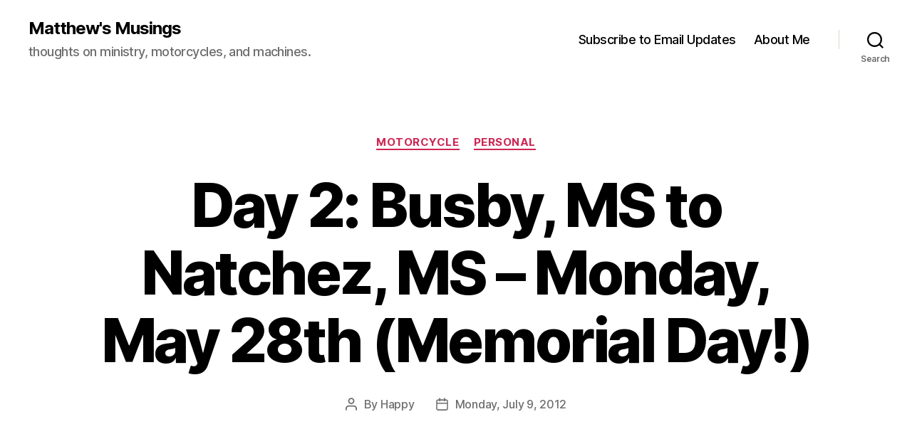

--- FILE ---
content_type: text/html; charset=UTF-8
request_url: http://www.happyhiatt.com/2012/day-2-busby-ms-to-natchez-ms-monday-may-28th-memorial-day/
body_size: 16192
content:
<!DOCTYPE html>

<html class="no-js" lang="en-US">

	<head>

		<meta charset="UTF-8">
		<meta name="viewport" content="width=device-width, initial-scale=1.0" >

		<link rel="profile" href="https://gmpg.org/xfn/11">

		<title>Day 2: Busby, MS to Natchez, MS – Monday, May 28th (Memorial Day!) &#8211; Matthew&#039;s Musings</title>
<meta name='robots' content='max-image-preview:large' />
<link rel='dns-prefetch' href='//secure.gravatar.com' />
<link rel='dns-prefetch' href='//stats.wp.com' />
<link rel='dns-prefetch' href='//v0.wordpress.com' />
<link rel='dns-prefetch' href='//i0.wp.com' />
<link rel='dns-prefetch' href='//c0.wp.com' />
<link rel="alternate" type="application/rss+xml" title="Matthew&#039;s Musings &raquo; Feed" href="http://www.happyhiatt.com/feed/" />
<link rel="alternate" type="application/rss+xml" title="Matthew&#039;s Musings &raquo; Comments Feed" href="http://www.happyhiatt.com/comments/feed/" />
<script>
window._wpemojiSettings = {"baseUrl":"https:\/\/s.w.org\/images\/core\/emoji\/15.0.3\/72x72\/","ext":".png","svgUrl":"https:\/\/s.w.org\/images\/core\/emoji\/15.0.3\/svg\/","svgExt":".svg","source":{"concatemoji":"http:\/\/www.happyhiatt.com\/wp-includes\/js\/wp-emoji-release.min.js?ver=6.5.7"}};
/*! This file is auto-generated */
!function(i,n){var o,s,e;function c(e){try{var t={supportTests:e,timestamp:(new Date).valueOf()};sessionStorage.setItem(o,JSON.stringify(t))}catch(e){}}function p(e,t,n){e.clearRect(0,0,e.canvas.width,e.canvas.height),e.fillText(t,0,0);var t=new Uint32Array(e.getImageData(0,0,e.canvas.width,e.canvas.height).data),r=(e.clearRect(0,0,e.canvas.width,e.canvas.height),e.fillText(n,0,0),new Uint32Array(e.getImageData(0,0,e.canvas.width,e.canvas.height).data));return t.every(function(e,t){return e===r[t]})}function u(e,t,n){switch(t){case"flag":return n(e,"\ud83c\udff3\ufe0f\u200d\u26a7\ufe0f","\ud83c\udff3\ufe0f\u200b\u26a7\ufe0f")?!1:!n(e,"\ud83c\uddfa\ud83c\uddf3","\ud83c\uddfa\u200b\ud83c\uddf3")&&!n(e,"\ud83c\udff4\udb40\udc67\udb40\udc62\udb40\udc65\udb40\udc6e\udb40\udc67\udb40\udc7f","\ud83c\udff4\u200b\udb40\udc67\u200b\udb40\udc62\u200b\udb40\udc65\u200b\udb40\udc6e\u200b\udb40\udc67\u200b\udb40\udc7f");case"emoji":return!n(e,"\ud83d\udc26\u200d\u2b1b","\ud83d\udc26\u200b\u2b1b")}return!1}function f(e,t,n){var r="undefined"!=typeof WorkerGlobalScope&&self instanceof WorkerGlobalScope?new OffscreenCanvas(300,150):i.createElement("canvas"),a=r.getContext("2d",{willReadFrequently:!0}),o=(a.textBaseline="top",a.font="600 32px Arial",{});return e.forEach(function(e){o[e]=t(a,e,n)}),o}function t(e){var t=i.createElement("script");t.src=e,t.defer=!0,i.head.appendChild(t)}"undefined"!=typeof Promise&&(o="wpEmojiSettingsSupports",s=["flag","emoji"],n.supports={everything:!0,everythingExceptFlag:!0},e=new Promise(function(e){i.addEventListener("DOMContentLoaded",e,{once:!0})}),new Promise(function(t){var n=function(){try{var e=JSON.parse(sessionStorage.getItem(o));if("object"==typeof e&&"number"==typeof e.timestamp&&(new Date).valueOf()<e.timestamp+604800&&"object"==typeof e.supportTests)return e.supportTests}catch(e){}return null}();if(!n){if("undefined"!=typeof Worker&&"undefined"!=typeof OffscreenCanvas&&"undefined"!=typeof URL&&URL.createObjectURL&&"undefined"!=typeof Blob)try{var e="postMessage("+f.toString()+"("+[JSON.stringify(s),u.toString(),p.toString()].join(",")+"));",r=new Blob([e],{type:"text/javascript"}),a=new Worker(URL.createObjectURL(r),{name:"wpTestEmojiSupports"});return void(a.onmessage=function(e){c(n=e.data),a.terminate(),t(n)})}catch(e){}c(n=f(s,u,p))}t(n)}).then(function(e){for(var t in e)n.supports[t]=e[t],n.supports.everything=n.supports.everything&&n.supports[t],"flag"!==t&&(n.supports.everythingExceptFlag=n.supports.everythingExceptFlag&&n.supports[t]);n.supports.everythingExceptFlag=n.supports.everythingExceptFlag&&!n.supports.flag,n.DOMReady=!1,n.readyCallback=function(){n.DOMReady=!0}}).then(function(){return e}).then(function(){var e;n.supports.everything||(n.readyCallback(),(e=n.source||{}).concatemoji?t(e.concatemoji):e.wpemoji&&e.twemoji&&(t(e.twemoji),t(e.wpemoji)))}))}((window,document),window._wpemojiSettings);
</script>
<style id='wp-emoji-styles-inline-css'>

	img.wp-smiley, img.emoji {
		display: inline !important;
		border: none !important;
		box-shadow: none !important;
		height: 1em !important;
		width: 1em !important;
		margin: 0 0.07em !important;
		vertical-align: -0.1em !important;
		background: none !important;
		padding: 0 !important;
	}
</style>
<link rel='stylesheet' id='wp-block-library-css' href='https://c0.wp.com/c/6.5.7/wp-includes/css/dist/block-library/style.min.css' media='all' />
<style id='wp-block-library-inline-css'>
.has-text-align-justify{text-align:justify;}
</style>
<link rel='stylesheet' id='mediaelement-css' href='https://c0.wp.com/c/6.5.7/wp-includes/js/mediaelement/mediaelementplayer-legacy.min.css' media='all' />
<link rel='stylesheet' id='wp-mediaelement-css' href='https://c0.wp.com/c/6.5.7/wp-includes/js/mediaelement/wp-mediaelement.min.css' media='all' />
<style id='jetpack-sharing-buttons-style-inline-css'>
.jetpack-sharing-buttons__services-list{display:flex;flex-direction:row;flex-wrap:wrap;gap:0;list-style-type:none;margin:5px;padding:0}.jetpack-sharing-buttons__services-list.has-small-icon-size{font-size:12px}.jetpack-sharing-buttons__services-list.has-normal-icon-size{font-size:16px}.jetpack-sharing-buttons__services-list.has-large-icon-size{font-size:24px}.jetpack-sharing-buttons__services-list.has-huge-icon-size{font-size:36px}@media print{.jetpack-sharing-buttons__services-list{display:none!important}}.editor-styles-wrapper .wp-block-jetpack-sharing-buttons{gap:0;padding-inline-start:0}ul.jetpack-sharing-buttons__services-list.has-background{padding:1.25em 2.375em}
</style>
<style id='classic-theme-styles-inline-css'>
/*! This file is auto-generated */
.wp-block-button__link{color:#fff;background-color:#32373c;border-radius:9999px;box-shadow:none;text-decoration:none;padding:calc(.667em + 2px) calc(1.333em + 2px);font-size:1.125em}.wp-block-file__button{background:#32373c;color:#fff;text-decoration:none}
</style>
<style id='global-styles-inline-css'>
body{--wp--preset--color--black: #000000;--wp--preset--color--cyan-bluish-gray: #abb8c3;--wp--preset--color--white: #ffffff;--wp--preset--color--pale-pink: #f78da7;--wp--preset--color--vivid-red: #cf2e2e;--wp--preset--color--luminous-vivid-orange: #ff6900;--wp--preset--color--luminous-vivid-amber: #fcb900;--wp--preset--color--light-green-cyan: #7bdcb5;--wp--preset--color--vivid-green-cyan: #00d084;--wp--preset--color--pale-cyan-blue: #8ed1fc;--wp--preset--color--vivid-cyan-blue: #0693e3;--wp--preset--color--vivid-purple: #9b51e0;--wp--preset--color--accent: #cd2653;--wp--preset--color--primary: #000000;--wp--preset--color--secondary: #6d6d6d;--wp--preset--color--subtle-background: #dcd7ca;--wp--preset--color--background: #f5efe0;--wp--preset--gradient--vivid-cyan-blue-to-vivid-purple: linear-gradient(135deg,rgba(6,147,227,1) 0%,rgb(155,81,224) 100%);--wp--preset--gradient--light-green-cyan-to-vivid-green-cyan: linear-gradient(135deg,rgb(122,220,180) 0%,rgb(0,208,130) 100%);--wp--preset--gradient--luminous-vivid-amber-to-luminous-vivid-orange: linear-gradient(135deg,rgba(252,185,0,1) 0%,rgba(255,105,0,1) 100%);--wp--preset--gradient--luminous-vivid-orange-to-vivid-red: linear-gradient(135deg,rgba(255,105,0,1) 0%,rgb(207,46,46) 100%);--wp--preset--gradient--very-light-gray-to-cyan-bluish-gray: linear-gradient(135deg,rgb(238,238,238) 0%,rgb(169,184,195) 100%);--wp--preset--gradient--cool-to-warm-spectrum: linear-gradient(135deg,rgb(74,234,220) 0%,rgb(151,120,209) 20%,rgb(207,42,186) 40%,rgb(238,44,130) 60%,rgb(251,105,98) 80%,rgb(254,248,76) 100%);--wp--preset--gradient--blush-light-purple: linear-gradient(135deg,rgb(255,206,236) 0%,rgb(152,150,240) 100%);--wp--preset--gradient--blush-bordeaux: linear-gradient(135deg,rgb(254,205,165) 0%,rgb(254,45,45) 50%,rgb(107,0,62) 100%);--wp--preset--gradient--luminous-dusk: linear-gradient(135deg,rgb(255,203,112) 0%,rgb(199,81,192) 50%,rgb(65,88,208) 100%);--wp--preset--gradient--pale-ocean: linear-gradient(135deg,rgb(255,245,203) 0%,rgb(182,227,212) 50%,rgb(51,167,181) 100%);--wp--preset--gradient--electric-grass: linear-gradient(135deg,rgb(202,248,128) 0%,rgb(113,206,126) 100%);--wp--preset--gradient--midnight: linear-gradient(135deg,rgb(2,3,129) 0%,rgb(40,116,252) 100%);--wp--preset--font-size--small: 18px;--wp--preset--font-size--medium: 20px;--wp--preset--font-size--large: 26.25px;--wp--preset--font-size--x-large: 42px;--wp--preset--font-size--normal: 21px;--wp--preset--font-size--larger: 32px;--wp--preset--spacing--20: 0.44rem;--wp--preset--spacing--30: 0.67rem;--wp--preset--spacing--40: 1rem;--wp--preset--spacing--50: 1.5rem;--wp--preset--spacing--60: 2.25rem;--wp--preset--spacing--70: 3.38rem;--wp--preset--spacing--80: 5.06rem;--wp--preset--shadow--natural: 6px 6px 9px rgba(0, 0, 0, 0.2);--wp--preset--shadow--deep: 12px 12px 50px rgba(0, 0, 0, 0.4);--wp--preset--shadow--sharp: 6px 6px 0px rgba(0, 0, 0, 0.2);--wp--preset--shadow--outlined: 6px 6px 0px -3px rgba(255, 255, 255, 1), 6px 6px rgba(0, 0, 0, 1);--wp--preset--shadow--crisp: 6px 6px 0px rgba(0, 0, 0, 1);}:where(.is-layout-flex){gap: 0.5em;}:where(.is-layout-grid){gap: 0.5em;}body .is-layout-flex{display: flex;}body .is-layout-flex{flex-wrap: wrap;align-items: center;}body .is-layout-flex > *{margin: 0;}body .is-layout-grid{display: grid;}body .is-layout-grid > *{margin: 0;}:where(.wp-block-columns.is-layout-flex){gap: 2em;}:where(.wp-block-columns.is-layout-grid){gap: 2em;}:where(.wp-block-post-template.is-layout-flex){gap: 1.25em;}:where(.wp-block-post-template.is-layout-grid){gap: 1.25em;}.has-black-color{color: var(--wp--preset--color--black) !important;}.has-cyan-bluish-gray-color{color: var(--wp--preset--color--cyan-bluish-gray) !important;}.has-white-color{color: var(--wp--preset--color--white) !important;}.has-pale-pink-color{color: var(--wp--preset--color--pale-pink) !important;}.has-vivid-red-color{color: var(--wp--preset--color--vivid-red) !important;}.has-luminous-vivid-orange-color{color: var(--wp--preset--color--luminous-vivid-orange) !important;}.has-luminous-vivid-amber-color{color: var(--wp--preset--color--luminous-vivid-amber) !important;}.has-light-green-cyan-color{color: var(--wp--preset--color--light-green-cyan) !important;}.has-vivid-green-cyan-color{color: var(--wp--preset--color--vivid-green-cyan) !important;}.has-pale-cyan-blue-color{color: var(--wp--preset--color--pale-cyan-blue) !important;}.has-vivid-cyan-blue-color{color: var(--wp--preset--color--vivid-cyan-blue) !important;}.has-vivid-purple-color{color: var(--wp--preset--color--vivid-purple) !important;}.has-black-background-color{background-color: var(--wp--preset--color--black) !important;}.has-cyan-bluish-gray-background-color{background-color: var(--wp--preset--color--cyan-bluish-gray) !important;}.has-white-background-color{background-color: var(--wp--preset--color--white) !important;}.has-pale-pink-background-color{background-color: var(--wp--preset--color--pale-pink) !important;}.has-vivid-red-background-color{background-color: var(--wp--preset--color--vivid-red) !important;}.has-luminous-vivid-orange-background-color{background-color: var(--wp--preset--color--luminous-vivid-orange) !important;}.has-luminous-vivid-amber-background-color{background-color: var(--wp--preset--color--luminous-vivid-amber) !important;}.has-light-green-cyan-background-color{background-color: var(--wp--preset--color--light-green-cyan) !important;}.has-vivid-green-cyan-background-color{background-color: var(--wp--preset--color--vivid-green-cyan) !important;}.has-pale-cyan-blue-background-color{background-color: var(--wp--preset--color--pale-cyan-blue) !important;}.has-vivid-cyan-blue-background-color{background-color: var(--wp--preset--color--vivid-cyan-blue) !important;}.has-vivid-purple-background-color{background-color: var(--wp--preset--color--vivid-purple) !important;}.has-black-border-color{border-color: var(--wp--preset--color--black) !important;}.has-cyan-bluish-gray-border-color{border-color: var(--wp--preset--color--cyan-bluish-gray) !important;}.has-white-border-color{border-color: var(--wp--preset--color--white) !important;}.has-pale-pink-border-color{border-color: var(--wp--preset--color--pale-pink) !important;}.has-vivid-red-border-color{border-color: var(--wp--preset--color--vivid-red) !important;}.has-luminous-vivid-orange-border-color{border-color: var(--wp--preset--color--luminous-vivid-orange) !important;}.has-luminous-vivid-amber-border-color{border-color: var(--wp--preset--color--luminous-vivid-amber) !important;}.has-light-green-cyan-border-color{border-color: var(--wp--preset--color--light-green-cyan) !important;}.has-vivid-green-cyan-border-color{border-color: var(--wp--preset--color--vivid-green-cyan) !important;}.has-pale-cyan-blue-border-color{border-color: var(--wp--preset--color--pale-cyan-blue) !important;}.has-vivid-cyan-blue-border-color{border-color: var(--wp--preset--color--vivid-cyan-blue) !important;}.has-vivid-purple-border-color{border-color: var(--wp--preset--color--vivid-purple) !important;}.has-vivid-cyan-blue-to-vivid-purple-gradient-background{background: var(--wp--preset--gradient--vivid-cyan-blue-to-vivid-purple) !important;}.has-light-green-cyan-to-vivid-green-cyan-gradient-background{background: var(--wp--preset--gradient--light-green-cyan-to-vivid-green-cyan) !important;}.has-luminous-vivid-amber-to-luminous-vivid-orange-gradient-background{background: var(--wp--preset--gradient--luminous-vivid-amber-to-luminous-vivid-orange) !important;}.has-luminous-vivid-orange-to-vivid-red-gradient-background{background: var(--wp--preset--gradient--luminous-vivid-orange-to-vivid-red) !important;}.has-very-light-gray-to-cyan-bluish-gray-gradient-background{background: var(--wp--preset--gradient--very-light-gray-to-cyan-bluish-gray) !important;}.has-cool-to-warm-spectrum-gradient-background{background: var(--wp--preset--gradient--cool-to-warm-spectrum) !important;}.has-blush-light-purple-gradient-background{background: var(--wp--preset--gradient--blush-light-purple) !important;}.has-blush-bordeaux-gradient-background{background: var(--wp--preset--gradient--blush-bordeaux) !important;}.has-luminous-dusk-gradient-background{background: var(--wp--preset--gradient--luminous-dusk) !important;}.has-pale-ocean-gradient-background{background: var(--wp--preset--gradient--pale-ocean) !important;}.has-electric-grass-gradient-background{background: var(--wp--preset--gradient--electric-grass) !important;}.has-midnight-gradient-background{background: var(--wp--preset--gradient--midnight) !important;}.has-small-font-size{font-size: var(--wp--preset--font-size--small) !important;}.has-medium-font-size{font-size: var(--wp--preset--font-size--medium) !important;}.has-large-font-size{font-size: var(--wp--preset--font-size--large) !important;}.has-x-large-font-size{font-size: var(--wp--preset--font-size--x-large) !important;}
.wp-block-navigation a:where(:not(.wp-element-button)){color: inherit;}
:where(.wp-block-post-template.is-layout-flex){gap: 1.25em;}:where(.wp-block-post-template.is-layout-grid){gap: 1.25em;}
:where(.wp-block-columns.is-layout-flex){gap: 2em;}:where(.wp-block-columns.is-layout-grid){gap: 2em;}
.wp-block-pullquote{font-size: 1.5em;line-height: 1.6;}
</style>
<link rel='stylesheet' id='twentytwenty-style-css' href='http://www.happyhiatt.com/wp-content/themes/twentytwenty/style.css?ver=2.6' media='all' />
<style id='twentytwenty-style-inline-css'>
.color-accent,.color-accent-hover:hover,.color-accent-hover:focus,:root .has-accent-color,.has-drop-cap:not(:focus):first-letter,.wp-block-button.is-style-outline,a { color: #cd2653; }blockquote,.border-color-accent,.border-color-accent-hover:hover,.border-color-accent-hover:focus { border-color: #cd2653; }button,.button,.faux-button,.wp-block-button__link,.wp-block-file .wp-block-file__button,input[type="button"],input[type="reset"],input[type="submit"],.bg-accent,.bg-accent-hover:hover,.bg-accent-hover:focus,:root .has-accent-background-color,.comment-reply-link { background-color: #cd2653; }.fill-children-accent,.fill-children-accent * { fill: #cd2653; }body,.entry-title a,:root .has-primary-color { color: #000000; }:root .has-primary-background-color { background-color: #000000; }cite,figcaption,.wp-caption-text,.post-meta,.entry-content .wp-block-archives li,.entry-content .wp-block-categories li,.entry-content .wp-block-latest-posts li,.wp-block-latest-comments__comment-date,.wp-block-latest-posts__post-date,.wp-block-embed figcaption,.wp-block-image figcaption,.wp-block-pullquote cite,.comment-metadata,.comment-respond .comment-notes,.comment-respond .logged-in-as,.pagination .dots,.entry-content hr:not(.has-background),hr.styled-separator,:root .has-secondary-color { color: #6d6d6d; }:root .has-secondary-background-color { background-color: #6d6d6d; }pre,fieldset,input,textarea,table,table *,hr { border-color: #dcd7ca; }caption,code,code,kbd,samp,.wp-block-table.is-style-stripes tbody tr:nth-child(odd),:root .has-subtle-background-background-color { background-color: #dcd7ca; }.wp-block-table.is-style-stripes { border-bottom-color: #dcd7ca; }.wp-block-latest-posts.is-grid li { border-top-color: #dcd7ca; }:root .has-subtle-background-color { color: #dcd7ca; }body:not(.overlay-header) .primary-menu > li > a,body:not(.overlay-header) .primary-menu > li > .icon,.modal-menu a,.footer-menu a, .footer-widgets a:where(:not(.wp-block-button__link)),#site-footer .wp-block-button.is-style-outline,.wp-block-pullquote:before,.singular:not(.overlay-header) .entry-header a,.archive-header a,.header-footer-group .color-accent,.header-footer-group .color-accent-hover:hover { color: #cd2653; }.social-icons a,#site-footer button:not(.toggle),#site-footer .button,#site-footer .faux-button,#site-footer .wp-block-button__link,#site-footer .wp-block-file__button,#site-footer input[type="button"],#site-footer input[type="reset"],#site-footer input[type="submit"] { background-color: #cd2653; }.header-footer-group,body:not(.overlay-header) #site-header .toggle,.menu-modal .toggle { color: #000000; }body:not(.overlay-header) .primary-menu ul { background-color: #000000; }body:not(.overlay-header) .primary-menu > li > ul:after { border-bottom-color: #000000; }body:not(.overlay-header) .primary-menu ul ul:after { border-left-color: #000000; }.site-description,body:not(.overlay-header) .toggle-inner .toggle-text,.widget .post-date,.widget .rss-date,.widget_archive li,.widget_categories li,.widget cite,.widget_pages li,.widget_meta li,.widget_nav_menu li,.powered-by-wordpress,.footer-credits .privacy-policy,.to-the-top,.singular .entry-header .post-meta,.singular:not(.overlay-header) .entry-header .post-meta a { color: #6d6d6d; }.header-footer-group pre,.header-footer-group fieldset,.header-footer-group input,.header-footer-group textarea,.header-footer-group table,.header-footer-group table *,.footer-nav-widgets-wrapper,#site-footer,.menu-modal nav *,.footer-widgets-outer-wrapper,.footer-top { border-color: #dcd7ca; }.header-footer-group table caption,body:not(.overlay-header) .header-inner .toggle-wrapper::before { background-color: #dcd7ca; }
</style>
<link rel='stylesheet' id='twentytwenty-fonts-css' href='http://www.happyhiatt.com/wp-content/themes/twentytwenty/assets/css/font-inter.css?ver=2.6' media='all' />
<link rel='stylesheet' id='twentytwenty-print-style-css' href='http://www.happyhiatt.com/wp-content/themes/twentytwenty/print.css?ver=2.6' media='print' />
<link rel='stylesheet' id='twentytwenty-jetpack-css' href='https://c0.wp.com/p/jetpack/13.4.4/modules/theme-tools/compat/twentytwenty.css' media='all' />
<link rel='stylesheet' id='jetpack_css-css' href='https://c0.wp.com/p/jetpack/13.4.4/css/jetpack.css' media='all' />
<script id="jetpack_related-posts-js-extra">
var related_posts_js_options = {"post_heading":"h4"};
</script>
<script src="https://c0.wp.com/p/jetpack/13.4.4/_inc/build/related-posts/related-posts.min.js" id="jetpack_related-posts-js"></script>
<script src="http://www.happyhiatt.com/wp-content/themes/twentytwenty/assets/js/index.js?ver=2.6" id="twentytwenty-js-js" defer data-wp-strategy="defer"></script>
<link rel="https://api.w.org/" href="http://www.happyhiatt.com/wp-json/" /><link rel="alternate" type="application/json" href="http://www.happyhiatt.com/wp-json/wp/v2/posts/424" /><link rel="EditURI" type="application/rsd+xml" title="RSD" href="http://www.happyhiatt.com/xmlrpc.php?rsd" />
<meta name="generator" content="WordPress 6.5.7" />
<link rel="canonical" href="http://www.happyhiatt.com/2012/day-2-busby-ms-to-natchez-ms-monday-may-28th-memorial-day/" />
<link rel='shortlink' href='https://wp.me/pmAGW-6Q' />
<link rel="alternate" type="application/json+oembed" href="http://www.happyhiatt.com/wp-json/oembed/1.0/embed?url=http%3A%2F%2Fwww.happyhiatt.com%2F2012%2Fday-2-busby-ms-to-natchez-ms-monday-may-28th-memorial-day%2F" />
<link rel="alternate" type="text/xml+oembed" href="http://www.happyhiatt.com/wp-json/oembed/1.0/embed?url=http%3A%2F%2Fwww.happyhiatt.com%2F2012%2Fday-2-busby-ms-to-natchez-ms-monday-may-28th-memorial-day%2F&#038;format=xml" />
<style type="text/css">

 a[href$=".pdf"], a[href$=".txt"], a[href$=".mp3"], a[href$=".aiff"], a[href$=".wav"], a[href$=".ogg"], a[href$=".wma"], a[href$=".zip"], a[href$=".rar"], a[href$=".ace"], a[href$=".tar.gz"], a[href$=".tgz"], a[href$=".mpg"], a[href$=".mpeg"], a[href$=".avi"], a[href$=".mv2"], a[href$=".mov"], a[href$=".mp4"], a[href$=".wmv"], a[href$=".swf"], a[href$=".xls"], a[href$=".doc"], a[href$=".ppt"], a[href$=".pptx"], a[href*="trackback"], a[href*="@"], a[href*="rss2"], a[href*="feed"], a[href*="postcomment"], a[href*="respond"], a[href*="action=edit"]
{
		padding-bottom:2px;
		padding-left:22px;
		padding-top:2px;
		background:transparent;
	}
 a[href$=".pdf"]
		{
			background: url(http://www.happyhiatt.com/wp-content/plugins/file-icons/icons/silkicons/page_white_acrobat.png) no-repeat scroll left center;
		}
 a[href$=".txt"]
		{
			background: url(http://www.happyhiatt.com/wp-content/plugins/file-icons/icons/silkicons/page_white_text.png) no-repeat scroll left center;
		}
 a[href$=".mp3"], a[href$=".aiff"], a[href$=".wav"], a[href$=".ogg"], a[href$=".wma"]
		{
			background: url(http://www.happyhiatt.com/wp-content/plugins/file-icons/icons/silkicons/music.png) no-repeat scroll left center;
		}
 a[href$=".zip"], a[href$=".rar"], a[href$=".ace"], a[href$=".tar.gz"], a[href$=".tgz"]
		{
			background: url(http://www.happyhiatt.com/wp-content/plugins/file-icons/icons/silkicons/page_white_compressed.png) no-repeat scroll left center;
		}
 a[href$=".mpg"], a[href$=".mpeg"], a[href$=".avi"], a[href$=".mv2"], a[href$=".mov"], a[href$=".mp4"], a[href$=".wmv"]
		{
			background: url(http://www.happyhiatt.com/wp-content/plugins/file-icons/icons/silkicons/film.png) no-repeat scroll left center;
		}
 a[href$=".swf"]
		{
			background: url(http://www.happyhiatt.com/wp-content/plugins/file-icons/icons/silkicons/page_white_flash.png) no-repeat scroll left center;
		}
 a[href$=".xls"]
		{
			background: url(http://www.happyhiatt.com/wp-content/plugins/file-icons/icons/silkicons/page_white_excel.png) no-repeat scroll left center;
		}
 a[href$=".doc"]
		{
			background: url(http://www.happyhiatt.com/wp-content/plugins/file-icons/icons/silkicons/page_white_word.png) no-repeat scroll left center;
		}
 a[href$=".ppt"], a[href$=".pptx"]
		{
			background: url(http://www.happyhiatt.com/wp-content/plugins/file-icons/icons/silkicons/icon-ppt.png) no-repeat scroll left center;
		}
 a[href*="trackback"]
		{
			background: url(http://www.happyhiatt.com/wp-content/plugins/file-icons/icons/silkicons/link.png) no-repeat scroll left center;
		}
 a[href*="@"]
		{
			background: url(http://www.happyhiatt.com/wp-content/plugins/file-icons/icons/silkicons/email.png) no-repeat scroll left center;
		}
 a[href*="rss2"], a[href*="feed"]
		{
			background: url(http://www.happyhiatt.com/wp-content/plugins/file-icons/icons/silkicons/rss.png) no-repeat scroll left center;
		}
 a[href*="postcomment"], a[href*="respond"]
		{
			background: url(http://www.happyhiatt.com/wp-content/plugins/file-icons/icons/silkicons/comment.png) no-repeat scroll left center;
		}
 a[href*="action=edit"]
		{
			background: url(http://www.happyhiatt.com/wp-content/plugins/file-icons/icons/silkicons/page_white_edit.png) no-repeat scroll left center;
		}
</style>	<style>img#wpstats{display:none}</style>
			<script>document.documentElement.className = document.documentElement.className.replace( 'no-js', 'js' );</script>
	
<!-- Jetpack Open Graph Tags -->
<meta property="og:type" content="article" />
<meta property="og:title" content="Day 2: Busby, MS to Natchez, MS – Monday, May 28th (Memorial Day!)" />
<meta property="og:url" content="http://www.happyhiatt.com/2012/day-2-busby-ms-to-natchez-ms-monday-may-28th-memorial-day/" />
<meta property="og:description" content="We broke camp and got out at a fairly reasonable hour. Got a great night’s sleep. Got on the trace for about 40 miles to Kosciusko. Tried a local pull-off, but everything was closed for the holiday…" />
<meta property="article:published_time" content="2012-07-09T16:26:22+00:00" />
<meta property="article:modified_time" content="2012-07-09T16:26:23+00:00" />
<meta property="og:site_name" content="Matthew&#039;s Musings" />
<meta property="og:image" content="http://www.happyhiatt.com/wp-content/uploads/2012/07/2012-05-28-07.18.08-300x179.jpg" />
<meta property="og:image:width" content="300" />
<meta property="og:image:height" content="179" />
<meta property="og:image:alt" content="" />
<meta property="og:locale" content="en_US" />
<meta name="twitter:text:title" content="Day 2: Busby, MS to Natchez, MS – Monday, May 28th (Memorial Day!)" />
<meta name="twitter:image" content="http://www.happyhiatt.com/wp-content/uploads/2012/07/2012-05-28-07.18.08-300x179.jpg?w=640" />
<meta name="twitter:card" content="summary_large_image" />

<!-- End Jetpack Open Graph Tags -->

	</head>

	<body class="post-template-default single single-post postid-424 single-format-standard wp-embed-responsive singular enable-search-modal missing-post-thumbnail has-single-pagination showing-comments show-avatars footer-top-visible">

		<a class="skip-link screen-reader-text" href="#site-content">Skip to the content</a>
		<header id="site-header" class="header-footer-group">

			<div class="header-inner section-inner">

				<div class="header-titles-wrapper">

					
						<button class="toggle search-toggle mobile-search-toggle" data-toggle-target=".search-modal" data-toggle-body-class="showing-search-modal" data-set-focus=".search-modal .search-field" aria-expanded="false">
							<span class="toggle-inner">
								<span class="toggle-icon">
									<svg class="svg-icon" aria-hidden="true" role="img" focusable="false" xmlns="http://www.w3.org/2000/svg" width="23" height="23" viewBox="0 0 23 23"><path d="M38.710696,48.0601792 L43,52.3494831 L41.3494831,54 L37.0601792,49.710696 C35.2632422,51.1481185 32.9839107,52.0076499 30.5038249,52.0076499 C24.7027226,52.0076499 20,47.3049272 20,41.5038249 C20,35.7027226 24.7027226,31 30.5038249,31 C36.3049272,31 41.0076499,35.7027226 41.0076499,41.5038249 C41.0076499,43.9839107 40.1481185,46.2632422 38.710696,48.0601792 Z M36.3875844,47.1716785 C37.8030221,45.7026647 38.6734666,43.7048964 38.6734666,41.5038249 C38.6734666,36.9918565 35.0157934,33.3341833 30.5038249,33.3341833 C25.9918565,33.3341833 22.3341833,36.9918565 22.3341833,41.5038249 C22.3341833,46.0157934 25.9918565,49.6734666 30.5038249,49.6734666 C32.7048964,49.6734666 34.7026647,48.8030221 36.1716785,47.3875844 C36.2023931,47.347638 36.2360451,47.3092237 36.2726343,47.2726343 C36.3092237,47.2360451 36.347638,47.2023931 36.3875844,47.1716785 Z" transform="translate(-20 -31)" /></svg>								</span>
								<span class="toggle-text">Search</span>
							</span>
						</button><!-- .search-toggle -->

					
					<div class="header-titles">

						<div class="site-title faux-heading"><a href="http://www.happyhiatt.com/">Matthew&#039;s Musings</a></div><div class="site-description">thoughts on ministry, motorcycles, and machines.</div><!-- .site-description -->
					</div><!-- .header-titles -->

					<button class="toggle nav-toggle mobile-nav-toggle" data-toggle-target=".menu-modal"  data-toggle-body-class="showing-menu-modal" aria-expanded="false" data-set-focus=".close-nav-toggle">
						<span class="toggle-inner">
							<span class="toggle-icon">
								<svg class="svg-icon" aria-hidden="true" role="img" focusable="false" xmlns="http://www.w3.org/2000/svg" width="26" height="7" viewBox="0 0 26 7"><path fill-rule="evenodd" d="M332.5,45 C330.567003,45 329,43.4329966 329,41.5 C329,39.5670034 330.567003,38 332.5,38 C334.432997,38 336,39.5670034 336,41.5 C336,43.4329966 334.432997,45 332.5,45 Z M342,45 C340.067003,45 338.5,43.4329966 338.5,41.5 C338.5,39.5670034 340.067003,38 342,38 C343.932997,38 345.5,39.5670034 345.5,41.5 C345.5,43.4329966 343.932997,45 342,45 Z M351.5,45 C349.567003,45 348,43.4329966 348,41.5 C348,39.5670034 349.567003,38 351.5,38 C353.432997,38 355,39.5670034 355,41.5 C355,43.4329966 353.432997,45 351.5,45 Z" transform="translate(-329 -38)" /></svg>							</span>
							<span class="toggle-text">Menu</span>
						</span>
					</button><!-- .nav-toggle -->

				</div><!-- .header-titles-wrapper -->

				<div class="header-navigation-wrapper">

					
							<nav class="primary-menu-wrapper" aria-label="Horizontal">

								<ul class="primary-menu reset-list-style">

								<li id="menu-item-1540" class="menu-item menu-item-type-post_type menu-item-object-page menu-item-1540"><a href="http://www.happyhiatt.com/sign-up-for-updates/">Subscribe to Email Updates</a></li>
<li id="menu-item-1546" class="menu-item menu-item-type-post_type menu-item-object-page menu-item-1546"><a href="http://www.happyhiatt.com/about-me/">About Me</a></li>

								</ul>

							</nav><!-- .primary-menu-wrapper -->

						
						<div class="header-toggles hide-no-js">

						
							<div class="toggle-wrapper search-toggle-wrapper">

								<button class="toggle search-toggle desktop-search-toggle" data-toggle-target=".search-modal" data-toggle-body-class="showing-search-modal" data-set-focus=".search-modal .search-field" aria-expanded="false">
									<span class="toggle-inner">
										<svg class="svg-icon" aria-hidden="true" role="img" focusable="false" xmlns="http://www.w3.org/2000/svg" width="23" height="23" viewBox="0 0 23 23"><path d="M38.710696,48.0601792 L43,52.3494831 L41.3494831,54 L37.0601792,49.710696 C35.2632422,51.1481185 32.9839107,52.0076499 30.5038249,52.0076499 C24.7027226,52.0076499 20,47.3049272 20,41.5038249 C20,35.7027226 24.7027226,31 30.5038249,31 C36.3049272,31 41.0076499,35.7027226 41.0076499,41.5038249 C41.0076499,43.9839107 40.1481185,46.2632422 38.710696,48.0601792 Z M36.3875844,47.1716785 C37.8030221,45.7026647 38.6734666,43.7048964 38.6734666,41.5038249 C38.6734666,36.9918565 35.0157934,33.3341833 30.5038249,33.3341833 C25.9918565,33.3341833 22.3341833,36.9918565 22.3341833,41.5038249 C22.3341833,46.0157934 25.9918565,49.6734666 30.5038249,49.6734666 C32.7048964,49.6734666 34.7026647,48.8030221 36.1716785,47.3875844 C36.2023931,47.347638 36.2360451,47.3092237 36.2726343,47.2726343 C36.3092237,47.2360451 36.347638,47.2023931 36.3875844,47.1716785 Z" transform="translate(-20 -31)" /></svg>										<span class="toggle-text">Search</span>
									</span>
								</button><!-- .search-toggle -->

							</div>

							
						</div><!-- .header-toggles -->
						
				</div><!-- .header-navigation-wrapper -->

			</div><!-- .header-inner -->

			<div class="search-modal cover-modal header-footer-group" data-modal-target-string=".search-modal" role="dialog" aria-modal="true" aria-label="Search">

	<div class="search-modal-inner modal-inner">

		<div class="section-inner">

			<form role="search" aria-label="Search for:" method="get" class="search-form" action="http://www.happyhiatt.com/">
	<label for="search-form-1">
		<span class="screen-reader-text">
			Search for:		</span>
		<input type="search" id="search-form-1" class="search-field" placeholder="Search &hellip;" value="" name="s" />
	</label>
	<input type="submit" class="search-submit" value="Search" />
</form>

			<button class="toggle search-untoggle close-search-toggle fill-children-current-color" data-toggle-target=".search-modal" data-toggle-body-class="showing-search-modal" data-set-focus=".search-modal .search-field">
				<span class="screen-reader-text">
					Close search				</span>
				<svg class="svg-icon" aria-hidden="true" role="img" focusable="false" xmlns="http://www.w3.org/2000/svg" width="16" height="16" viewBox="0 0 16 16"><polygon fill="" fill-rule="evenodd" points="6.852 7.649 .399 1.195 1.445 .149 7.899 6.602 14.352 .149 15.399 1.195 8.945 7.649 15.399 14.102 14.352 15.149 7.899 8.695 1.445 15.149 .399 14.102" /></svg>			</button><!-- .search-toggle -->

		</div><!-- .section-inner -->

	</div><!-- .search-modal-inner -->

</div><!-- .menu-modal -->

		</header><!-- #site-header -->

		
<div class="menu-modal cover-modal header-footer-group" data-modal-target-string=".menu-modal">

	<div class="menu-modal-inner modal-inner">

		<div class="menu-wrapper section-inner">

			<div class="menu-top">

				<button class="toggle close-nav-toggle fill-children-current-color" data-toggle-target=".menu-modal" data-toggle-body-class="showing-menu-modal" data-set-focus=".menu-modal">
					<span class="toggle-text">Close Menu</span>
					<svg class="svg-icon" aria-hidden="true" role="img" focusable="false" xmlns="http://www.w3.org/2000/svg" width="16" height="16" viewBox="0 0 16 16"><polygon fill="" fill-rule="evenodd" points="6.852 7.649 .399 1.195 1.445 .149 7.899 6.602 14.352 .149 15.399 1.195 8.945 7.649 15.399 14.102 14.352 15.149 7.899 8.695 1.445 15.149 .399 14.102" /></svg>				</button><!-- .nav-toggle -->

				
					<nav class="mobile-menu" aria-label="Mobile">

						<ul class="modal-menu reset-list-style">

						<li class="menu-item menu-item-type-post_type menu-item-object-page menu-item-1540"><div class="ancestor-wrapper"><a href="http://www.happyhiatt.com/sign-up-for-updates/">Subscribe to Email Updates</a></div><!-- .ancestor-wrapper --></li>
<li class="menu-item menu-item-type-post_type menu-item-object-page menu-item-1546"><div class="ancestor-wrapper"><a href="http://www.happyhiatt.com/about-me/">About Me</a></div><!-- .ancestor-wrapper --></li>

						</ul>

					</nav>

					
			</div><!-- .menu-top -->

			<div class="menu-bottom">

				
			</div><!-- .menu-bottom -->

		</div><!-- .menu-wrapper -->

	</div><!-- .menu-modal-inner -->

</div><!-- .menu-modal -->

<main id="site-content">

	
<article class="post-424 post type-post status-publish format-standard hentry category-motorcycle category-personal" id="post-424">

	
<header class="entry-header has-text-align-center header-footer-group">

	<div class="entry-header-inner section-inner medium">

		
			<div class="entry-categories">
				<span class="screen-reader-text">
					Categories				</span>
				<div class="entry-categories-inner">
					<a href="http://www.happyhiatt.com/category/personal/motorcycle/" rel="category tag">Motorcycle</a> <a href="http://www.happyhiatt.com/category/personal/" rel="category tag">Personal</a>				</div><!-- .entry-categories-inner -->
			</div><!-- .entry-categories -->

			<h1 class="entry-title">Day 2: Busby, MS to Natchez, MS – Monday, May 28th (Memorial Day!)</h1>
		<div class="post-meta-wrapper post-meta-single post-meta-single-top">

			<ul class="post-meta">

									<li class="post-author meta-wrapper">
						<span class="meta-icon">
							<span class="screen-reader-text">
								Post author							</span>
							<svg class="svg-icon" aria-hidden="true" role="img" focusable="false" xmlns="http://www.w3.org/2000/svg" width="18" height="20" viewBox="0 0 18 20"><path fill="" d="M18,19 C18,19.5522847 17.5522847,20 17,20 C16.4477153,20 16,19.5522847 16,19 L16,17 C16,15.3431458 14.6568542,14 13,14 L5,14 C3.34314575,14 2,15.3431458 2,17 L2,19 C2,19.5522847 1.55228475,20 1,20 C0.44771525,20 0,19.5522847 0,19 L0,17 C0,14.2385763 2.23857625,12 5,12 L13,12 C15.7614237,12 18,14.2385763 18,17 L18,19 Z M9,10 C6.23857625,10 4,7.76142375 4,5 C4,2.23857625 6.23857625,0 9,0 C11.7614237,0 14,2.23857625 14,5 C14,7.76142375 11.7614237,10 9,10 Z M9,8 C10.6568542,8 12,6.65685425 12,5 C12,3.34314575 10.6568542,2 9,2 C7.34314575,2 6,3.34314575 6,5 C6,6.65685425 7.34314575,8 9,8 Z" /></svg>						</span>
						<span class="meta-text">
							By <a href="http://www.happyhiatt.com/author/happy/">Happy</a>						</span>
					</li>
										<li class="post-date meta-wrapper">
						<span class="meta-icon">
							<span class="screen-reader-text">
								Post date							</span>
							<svg class="svg-icon" aria-hidden="true" role="img" focusable="false" xmlns="http://www.w3.org/2000/svg" width="18" height="19" viewBox="0 0 18 19"><path fill="" d="M4.60069444,4.09375 L3.25,4.09375 C2.47334957,4.09375 1.84375,4.72334957 1.84375,5.5 L1.84375,7.26736111 L16.15625,7.26736111 L16.15625,5.5 C16.15625,4.72334957 15.5266504,4.09375 14.75,4.09375 L13.3993056,4.09375 L13.3993056,4.55555556 C13.3993056,5.02154581 13.0215458,5.39930556 12.5555556,5.39930556 C12.0895653,5.39930556 11.7118056,5.02154581 11.7118056,4.55555556 L11.7118056,4.09375 L6.28819444,4.09375 L6.28819444,4.55555556 C6.28819444,5.02154581 5.9104347,5.39930556 5.44444444,5.39930556 C4.97845419,5.39930556 4.60069444,5.02154581 4.60069444,4.55555556 L4.60069444,4.09375 Z M6.28819444,2.40625 L11.7118056,2.40625 L11.7118056,1 C11.7118056,0.534009742 12.0895653,0.15625 12.5555556,0.15625 C13.0215458,0.15625 13.3993056,0.534009742 13.3993056,1 L13.3993056,2.40625 L14.75,2.40625 C16.4586309,2.40625 17.84375,3.79136906 17.84375,5.5 L17.84375,15.875 C17.84375,17.5836309 16.4586309,18.96875 14.75,18.96875 L3.25,18.96875 C1.54136906,18.96875 0.15625,17.5836309 0.15625,15.875 L0.15625,5.5 C0.15625,3.79136906 1.54136906,2.40625 3.25,2.40625 L4.60069444,2.40625 L4.60069444,1 C4.60069444,0.534009742 4.97845419,0.15625 5.44444444,0.15625 C5.9104347,0.15625 6.28819444,0.534009742 6.28819444,1 L6.28819444,2.40625 Z M1.84375,8.95486111 L1.84375,15.875 C1.84375,16.6516504 2.47334957,17.28125 3.25,17.28125 L14.75,17.28125 C15.5266504,17.28125 16.15625,16.6516504 16.15625,15.875 L16.15625,8.95486111 L1.84375,8.95486111 Z" /></svg>						</span>
						<span class="meta-text">
							<a href="http://www.happyhiatt.com/2012/day-2-busby-ms-to-natchez-ms-monday-may-28th-memorial-day/">Monday, July 9, 2012</a>
						</span>
					</li>
					
			</ul><!-- .post-meta -->

		</div><!-- .post-meta-wrapper -->

		
	</div><!-- .entry-header-inner -->

</header><!-- .entry-header -->

	<div class="post-inner thin ">

		<div class="entry-content">

			<figure id="attachment_433" aria-describedby="caption-attachment-433" style="width: 300px" class="wp-caption alignleft"><a href="https://i0.wp.com/www.happyhiatt.com/wp-content/uploads/2012/07/2012-05-28-07.18.08.jpg"><img fetchpriority="high" decoding="async" class="size-medium wp-image-433" title="Monday Morning Campsite" src="https://i0.wp.com/www.happyhiatt.com/wp-content/uploads/2012/07/2012-05-28-07.18.08.jpg?resize=300%2C179" alt="" width="300" height="179" srcset="https://i0.wp.com/www.happyhiatt.com/wp-content/uploads/2012/07/2012-05-28-07.18.08.jpg?resize=300%2C179 300w, https://i0.wp.com/www.happyhiatt.com/wp-content/uploads/2012/07/2012-05-28-07.18.08.jpg?resize=1024%2C612 1024w, https://i0.wp.com/www.happyhiatt.com/wp-content/uploads/2012/07/2012-05-28-07.18.08.jpg?resize=500%2C300 500w, https://i0.wp.com/www.happyhiatt.com/wp-content/uploads/2012/07/2012-05-28-07.18.08.jpg?w=1160 1160w, https://i0.wp.com/www.happyhiatt.com/wp-content/uploads/2012/07/2012-05-28-07.18.08.jpg?w=1740 1740w" sizes="(max-width: 300px) 100vw, 300px" data-recalc-dims="1" /></a><figcaption id="caption-attachment-433" class="wp-caption-text">Monday Morning Campsite</figcaption></figure>
<p>We broke camp and got out at a fairly reasonable hour. Got a great night’s sleep. Got on the trace for about 40 miles to Kosciusko. Tried a local pull-off, but everything was closed for the holiday. Turns out our only breakfast option was Subway. Breakfast sandwiches were actually decent—as were the breakfast dessert cookies. Don’t tell my doctor!</p>
<p>Next stop was Wal-Mart. Matt decided that the $25 hammock was the way to go. Picked up a few forgotten supplies and hit the road…and it was already getting hot big time.</p>
<figure id="attachment_430" aria-describedby="caption-attachment-430" style="width: 300px" class="wp-caption aligncenter"><a href="https://i0.wp.com/www.happyhiatt.com/wp-content/uploads/2012/07/IMG_0541.jpg"><img decoding="async" class="size-medium wp-image-430" title="More MS Roads" src="https://i0.wp.com/www.happyhiatt.com/wp-content/uploads/2012/07/IMG_0541.jpg?resize=300%2C225" alt="" width="300" height="225" srcset="https://i0.wp.com/www.happyhiatt.com/wp-content/uploads/2012/07/IMG_0541.jpg?resize=300%2C225 300w, https://i0.wp.com/www.happyhiatt.com/wp-content/uploads/2012/07/IMG_0541.jpg?resize=1024%2C768 1024w, https://i0.wp.com/www.happyhiatt.com/wp-content/uploads/2012/07/IMG_0541.jpg?resize=400%2C300 400w, https://i0.wp.com/www.happyhiatt.com/wp-content/uploads/2012/07/IMG_0541.jpg?w=1160 1160w, https://i0.wp.com/www.happyhiatt.com/wp-content/uploads/2012/07/IMG_0541.jpg?w=1740 1740w" sizes="(max-width: 300px) 100vw, 300px" data-recalc-dims="1" /></a><figcaption id="caption-attachment-430" class="wp-caption-text">My backside&#8230;.</figcaption></figure>
<figure id="attachment_429" aria-describedby="caption-attachment-429" style="width: 300px" class="wp-caption aligncenter"><a href="https://i0.wp.com/www.happyhiatt.com/wp-content/uploads/2012/07/IMG_0542.jpg"><img decoding="async" class="size-medium wp-image-429" title="MS Roads" src="https://i0.wp.com/www.happyhiatt.com/wp-content/uploads/2012/07/IMG_0542.jpg?resize=300%2C225" alt="" width="300" height="225" srcset="https://i0.wp.com/www.happyhiatt.com/wp-content/uploads/2012/07/IMG_0542.jpg?resize=300%2C225 300w, https://i0.wp.com/www.happyhiatt.com/wp-content/uploads/2012/07/IMG_0542.jpg?resize=1024%2C768 1024w, https://i0.wp.com/www.happyhiatt.com/wp-content/uploads/2012/07/IMG_0542.jpg?resize=400%2C300 400w, https://i0.wp.com/www.happyhiatt.com/wp-content/uploads/2012/07/IMG_0542.jpg?w=1160 1160w, https://i0.wp.com/www.happyhiatt.com/wp-content/uploads/2012/07/IMG_0542.jpg?w=1740 1740w" sizes="(max-width: 300px) 100vw, 300px" data-recalc-dims="1" /></a><figcaption id="caption-attachment-429" class="wp-caption-text">Mondary &#8211; keep your hands on the handlebars!</figcaption></figure>
<p>Next big scenery on the trace was the Ross Barnett Reservoir. The trace ran by it from about MM 125 to 105 or so. The reservoir was so big, you’d really almost think you were driving by a serious lake or even bay. Beautiful rides. Everyone said that the Trace got ugly as you went south. Tennessee was the best part – road quality, scenery, driving style – but this was certainly not ugly.</p>
<p>We ended up stopping to cool down at the Reservoir overlook. Ended up chilling for more than an hour. Met an ADV rider on a nice BMW. We were feeling pretty good about ourselves for surviving the  first 400 miles or so…until we met the middle-aged bicyclists who had covered the same distance in about four days. Jerks. J We took pictures for them and got back on the road, determined to make it to Natchez.</p>
<figure id="attachment_428" aria-describedby="caption-attachment-428" style="width: 300px" class="wp-caption alignleft"><a href="https://i0.wp.com/www.happyhiatt.com/wp-content/uploads/2012/07/IMG_0545.jpg"><img loading="lazy" decoding="async" class="size-medium wp-image-428" title="Lunch!" src="https://i0.wp.com/www.happyhiatt.com/wp-content/uploads/2012/07/IMG_0545.jpg?resize=300%2C225" alt="" width="300" height="225" srcset="https://i0.wp.com/www.happyhiatt.com/wp-content/uploads/2012/07/IMG_0545.jpg?resize=300%2C225 300w, https://i0.wp.com/www.happyhiatt.com/wp-content/uploads/2012/07/IMG_0545.jpg?resize=1024%2C768 1024w, https://i0.wp.com/www.happyhiatt.com/wp-content/uploads/2012/07/IMG_0545.jpg?resize=400%2C300 400w, https://i0.wp.com/www.happyhiatt.com/wp-content/uploads/2012/07/IMG_0545.jpg?w=1160 1160w, https://i0.wp.com/www.happyhiatt.com/wp-content/uploads/2012/07/IMG_0545.jpg?w=1740 1740w" sizes="(max-width: 300px) 100vw, 300px" data-recalc-dims="1" /></a><figcaption id="caption-attachment-428" class="wp-caption-text">Lunch at the Country Store</figcaption></figure>
<p>Construction detoured us off the Trace in Jackson…we had to spend a few miles on the interstate. It wasn’t too bad. We made it down to Lorman (MM #27) where we pulled off for lunch at the Country Store on US-61 for lunch. The ADV BMW guy suggested it—and he was right on course. Good country buffet. A little bit heavy for the temperature, but it was nice, and we were ready to finish the trace.</p>
<p>Got back on the road – made it down the rest of the trace without incident. Just good, simple, highway-style riding. For most of the Trace we averaged 55mph or so. We probably only saw two cops per day, and none of them seemed particularly interested in us. We were a little worried it would be crawling with troopers being a holiday weekend, but evidently they had better things to do.</p>
<figure id="attachment_432" aria-describedby="caption-attachment-432" style="width: 584px" class="wp-caption aligncenter"><a href="https://i0.wp.com/www.happyhiatt.com/wp-content/uploads/2012/07/2012-05-28-14.45.47.jpg"><img loading="lazy" decoding="async" class="size-large wp-image-432" title="Matt at the Southern Terminus" src="https://i0.wp.com/www.happyhiatt.com/wp-content/uploads/2012/07/2012-05-28-14.45.47.jpg?resize=580%2C347" alt="" width="580" height="347" srcset="https://i0.wp.com/www.happyhiatt.com/wp-content/uploads/2012/07/2012-05-28-14.45.47.jpg?resize=1024%2C612 1024w, https://i0.wp.com/www.happyhiatt.com/wp-content/uploads/2012/07/2012-05-28-14.45.47.jpg?resize=300%2C179 300w, https://i0.wp.com/www.happyhiatt.com/wp-content/uploads/2012/07/2012-05-28-14.45.47.jpg?resize=500%2C300 500w, https://i0.wp.com/www.happyhiatt.com/wp-content/uploads/2012/07/2012-05-28-14.45.47.jpg?w=1160 1160w, https://i0.wp.com/www.happyhiatt.com/wp-content/uploads/2012/07/2012-05-28-14.45.47.jpg?w=1740 1740w" sizes="(max-width: 580px) 100vw, 580px" data-recalc-dims="1" /></a><figcaption id="caption-attachment-432" class="wp-caption-text">Matt at the Southern Terminus</figcaption></figure>
<figure id="attachment_425" aria-describedby="caption-attachment-425" style="width: 584px" class="wp-caption aligncenter"><a href="https://i0.wp.com/www.happyhiatt.com/wp-content/uploads/2012/07/IMG_0549.jpg"><img loading="lazy" decoding="async" class="size-large wp-image-425" title="Southern Terminus" src="https://i0.wp.com/www.happyhiatt.com/wp-content/uploads/2012/07/IMG_0549.jpg?resize=580%2C435" alt="" width="580" height="435" srcset="https://i0.wp.com/www.happyhiatt.com/wp-content/uploads/2012/07/IMG_0549.jpg?resize=1024%2C768 1024w, https://i0.wp.com/www.happyhiatt.com/wp-content/uploads/2012/07/IMG_0549.jpg?resize=300%2C225 300w, https://i0.wp.com/www.happyhiatt.com/wp-content/uploads/2012/07/IMG_0549.jpg?resize=400%2C300 400w, https://i0.wp.com/www.happyhiatt.com/wp-content/uploads/2012/07/IMG_0549.jpg?w=1160 1160w, https://i0.wp.com/www.happyhiatt.com/wp-content/uploads/2012/07/IMG_0549.jpg?w=1740 1740w" sizes="(max-width: 580px) 100vw, 580px" data-recalc-dims="1" /></a><figcaption id="caption-attachment-425" class="wp-caption-text">Southern Terminus</figcaption></figure>
<p>Took a quick picture at the southern terminus before we made it into Natchez for our doctor-mandated ice cream. Ate at a nice little outdoor ice-cream shop right in the heart of Natchez. Arriving there was a little anticlimactic….it seemed like there should be banners or something announcing the fact that we had survived so far.</p>
<p>After ice cream, we decided that renting 2 ½ hours of air conditioning was in order, since it’s now in the middle of the afternoon. Heat is high and humidity was climbing. Our best plan for renting air conditioning involved a matinee at the theater. We saw Battleship—which was worlds better than I feared. I wouldn’t hold my breath for any Academy Awards, though…</p>
<p>The theater was small. Several flights I’ve taken have had more seats across….but it was nice. Nobody was sitting near us. I imagine we didn’t do much for the “atmosphere” of the place.</p>
<p>After the show, we set out looking for dinner. Finding supper was more difficult than we expected, so after wandering around for 40 minutes, we eventually just decided to get on US-61 and head south to see what happened. That eventually brought us to Roux 61 – conveniently located next to the Natchez Heliport. Who knew?</p>
<figure id="attachment_426" aria-describedby="caption-attachment-426" style="width: 300px" class="wp-caption alignright"><a href="https://i0.wp.com/www.happyhiatt.com/wp-content/uploads/2012/07/IMG_0550.jpg"><img loading="lazy" decoding="async" class="size-medium wp-image-426" title="Roux 61" src="https://i0.wp.com/www.happyhiatt.com/wp-content/uploads/2012/07/IMG_0550.jpg?resize=300%2C225" alt="" width="300" height="225" srcset="https://i0.wp.com/www.happyhiatt.com/wp-content/uploads/2012/07/IMG_0550.jpg?resize=300%2C225 300w, https://i0.wp.com/www.happyhiatt.com/wp-content/uploads/2012/07/IMG_0550.jpg?resize=1024%2C768 1024w, https://i0.wp.com/www.happyhiatt.com/wp-content/uploads/2012/07/IMG_0550.jpg?resize=400%2C300 400w, https://i0.wp.com/www.happyhiatt.com/wp-content/uploads/2012/07/IMG_0550.jpg?w=1160 1160w, https://i0.wp.com/www.happyhiatt.com/wp-content/uploads/2012/07/IMG_0550.jpg?w=1740 1740w" sizes="(max-width: 300px) 100vw, 300px" data-recalc-dims="1" /></a><figcaption id="caption-attachment-426" class="wp-caption-text">Roux 61</figcaption></figure>
<p>Dinner was good. Overpriced steaks and salads, but refreshing at the end of the day. We asked the waitress if she knew of any campgrounds nearby. She offered us her backyard. Another waitress suggested the gravel pit outside of the restaurant.</p>
<p>I still can’t decide if a) we look far more trustworthy and attractive than I would have ever imagined or b) we looked (and smelled) so pathetic, they felt sorry for us. I’m guessing B…</p>
<figure id="attachment_431" aria-describedby="caption-attachment-431" style="width: 300px" class="wp-caption alignleft"><a href="https://i0.wp.com/www.happyhiatt.com/wp-content/uploads/2012/07/IMG_20120528_193343.jpg"><img loading="lazy" decoding="async" class="size-medium wp-image-431" title="Salad at Roux 61" src="https://i0.wp.com/www.happyhiatt.com/wp-content/uploads/2012/07/IMG_20120528_193343.jpg?resize=300%2C225" alt="" width="300" height="225" srcset="https://i0.wp.com/www.happyhiatt.com/wp-content/uploads/2012/07/IMG_20120528_193343.jpg?resize=300%2C225 300w, https://i0.wp.com/www.happyhiatt.com/wp-content/uploads/2012/07/IMG_20120528_193343.jpg?resize=1024%2C768 1024w, https://i0.wp.com/www.happyhiatt.com/wp-content/uploads/2012/07/IMG_20120528_193343.jpg?resize=400%2C300 400w, https://i0.wp.com/www.happyhiatt.com/wp-content/uploads/2012/07/IMG_20120528_193343.jpg?w=1160 1160w, https://i0.wp.com/www.happyhiatt.com/wp-content/uploads/2012/07/IMG_20120528_193343.jpg?w=1740 1740w" sizes="(max-width: 300px) 100vw, 300px" data-recalc-dims="1" /></a><figcaption id="caption-attachment-431" class="wp-caption-text">Salad at Roux 61</figcaption></figure>
<p>The sun set while we were eating, so we’re out in darkness again. We took off looking for a campsite…and found nothing that wasn’t just a trailer park. We eventually wandered back northeast into the Homochitto National Forrest, which had a sign saying camping was permitted off the gravel road.</p>
<p>Matt’s KLR did great on the gravel. The Vulcan (and her rider) aren’t quite as stable, but we made it about ¾ mile down the road without incident. We eventually settled on a clearing next to the woods. We were seriously in the middle of nowhere. We set up the hammocks in knee-high grass and briars. Beautiful place—not the world’s best campsite.</p>
<p>My first concern was at the sign outside of the national forest. It mentioned that there had been bear sightings. It occurred to me that a person in a hammock looks very much like a nice human-burrito for a bear. I knew I should have taken Leslie’s advice and bought an axe…</p>
<figure id="attachment_434" aria-describedby="caption-attachment-434" style="width: 584px" class="wp-caption aligncenter"><a href="https://i0.wp.com/www.happyhiatt.com/wp-content/uploads/2012/07/Homochitto-Camping-Turn-Off.png"><img loading="lazy" decoding="async" class="size-large wp-image-434" title="Homochitto Camping Turn Off" src="https://i0.wp.com/www.happyhiatt.com/wp-content/uploads/2012/07/Homochitto-Camping-Turn-Off.png?resize=580%2C374" alt="" width="580" height="374" srcset="https://i0.wp.com/www.happyhiatt.com/wp-content/uploads/2012/07/Homochitto-Camping-Turn-Off.png?resize=1024%2C662 1024w, https://i0.wp.com/www.happyhiatt.com/wp-content/uploads/2012/07/Homochitto-Camping-Turn-Off.png?resize=300%2C194 300w, https://i0.wp.com/www.happyhiatt.com/wp-content/uploads/2012/07/Homochitto-Camping-Turn-Off.png?resize=463%2C300 463w, https://i0.wp.com/www.happyhiatt.com/wp-content/uploads/2012/07/Homochitto-Camping-Turn-Off.png?w=1204 1204w" sizes="(max-width: 580px) 100vw, 580px" data-recalc-dims="1" /></a><figcaption id="caption-attachment-434" class="wp-caption-text">This is a picture of the next-to-last turn of where we went camping taken from Google Street View. The sign in the right is the one that mentions bears. Dumb sign&#8230; By the way, our campsite is at the intersection of the road south of the man on google and the road that forks to the Northwest&#8230;just barely off the map.</figcaption></figure>
<p>We were settled in for the night when I hear a loud crashing noise. The knots on the head-end of Matt’s hammock backed loose, dumping him from about 4 feet onto the ground (read: briars and weeds) head first. I was laughing too hard to ask how he was doing. The fall knocked the wind out of him so he couldn’t answer either. Whoopsie!</p>
<p>The owls calling were incredible and intense that night. There were at least 3-4 different owls making beautiful calls all night. Of course, I was still convinced bears were going to eat us.</p>
<p>Somewhere in the neighborhood of 3am, my hammock had stretched and lowered on the tree a fair bit, so that the nylon was rubbing against briars right next to my head whenever I moved. I must have turned in my sleep, because it started gently scratching the fabric—which startled me. I woke up absolutely convinced that there was some rodent crawling into the hammock with me. It was Matt’s turn to laugh uncontrollably. All in all – good day, and good night.</p>
<p>Day 2 mileage: 238. Cumulative: 560.</p>

<div id='jp-relatedposts' class='jp-relatedposts' >
	<h3 class="jp-relatedposts-headline"><em>Related</em></h3>
</div>
		</div><!-- .entry-content -->

	</div><!-- .post-inner -->

	<div class="section-inner">
		
	</div><!-- .section-inner -->

	
	<nav class="pagination-single section-inner" aria-label="Post">

		<hr class="styled-separator is-style-wide" aria-hidden="true" />

		<div class="pagination-single-inner">

			
				<a class="previous-post" href="http://www.happyhiatt.com/2012/day-1-clarksville-to-jeff-busby-ms-sunday-may-27th/">
					<span class="arrow" aria-hidden="true">&larr;</span>
					<span class="title"><span class="title-inner">Day 1: Clarksville to Jeff Busby, MS &#8211; Sunday, May 27th</span></span>
				</a>

				
				<a class="next-post" href="http://www.happyhiatt.com/2012/day-3-natchez-ms-to-new-orleans-la-tuesday-may-29th/">
					<span class="arrow" aria-hidden="true">&rarr;</span>
						<span class="title"><span class="title-inner">Day 3: Natchez, MS to New Orleans, LA – Tuesday, May 29th</span></span>
				</a>
				
		</div><!-- .pagination-single-inner -->

		<hr class="styled-separator is-style-wide" aria-hidden="true" />

	</nav><!-- .pagination-single -->

	
</article><!-- .post -->

</main><!-- #site-content -->


	<div class="footer-nav-widgets-wrapper header-footer-group">

		<div class="footer-inner section-inner">

			
			
				<aside class="footer-widgets-outer-wrapper">

					<div class="footer-widgets-wrapper">

						
							<div class="footer-widgets column-one grid-item">
								<div class="widget widget_blog_subscription jetpack_subscription_widget"><div class="widget-content"><h2 class="widget-title subheading heading-size-3">Subscribe to Email Updates</h2>
			<div class="wp-block-jetpack-subscriptions__container">
			<form action="#" method="post" accept-charset="utf-8" id="subscribe-blog-blog_subscription-2"
				data-blog="5384262"
				data-post_access_level="everybody" >
									<div id="subscribe-text"><p>Enter your email address to subscribe to this blog and receive notifications of new posts by email.</p>
</div>
										<p id="subscribe-email">
						<label id="jetpack-subscribe-label"
							class="screen-reader-text"
							for="subscribe-field-blog_subscription-2">
							Email Address						</label>
						<input type="email" name="email" required="required"
																					value=""
							id="subscribe-field-blog_subscription-2"
							placeholder="Email Address"
						/>
					</p>

					<p id="subscribe-submit"
											>
						<input type="hidden" name="action" value="subscribe"/>
						<input type="hidden" name="source" value="http://www.happyhiatt.com/2012/day-2-busby-ms-to-natchez-ms-monday-may-28th-memorial-day/"/>
						<input type="hidden" name="sub-type" value="widget"/>
						<input type="hidden" name="redirect_fragment" value="subscribe-blog-blog_subscription-2"/>
						<input type="hidden" id="_wpnonce" name="_wpnonce" value="57acc37ce3" /><input type="hidden" name="_wp_http_referer" value="/2012/day-2-busby-ms-to-natchez-ms-monday-may-28th-memorial-day/" />						<button type="submit"
															class="wp-block-button__link"
																					name="jetpack_subscriptions_widget"
						>
							Subscribe						</button>
					</p>
							</form>
							<div class="wp-block-jetpack-subscriptions__subscount">
					Join 737 other subscribers				</div>
						</div>
			
</div></div><div class="widget widget_links"><div class="widget-content"><h2 class="widget-title subheading heading-size-3">Bible</h2>
	<ul class='xoxo blogroll'>
<li><a href="http://www.apologeticspress.org" title="Bible articles, apologetics for the masses">Apologetics Press</a></li>
<li><a href="http://www.christiancourier.com" title="Wayne Jackson&#8217;s Publication">Christian Courier</a></li>
<li><a href="http://www.crievehall.org" title="Home Congregation in Nashville">Crieve Hall church of Christ</a></li>
<li><a href="http://www.forthright.net" title="Another Christian periodical">Forthright</a></li>
<li><a href="http://www.samsbookfactory.com">Sam&#8217;s Book Factory &#8212; Hester Publications</a></li>

	</ul>
</div></div>
<div class="widget widget_links"><div class="widget-content"><h2 class="widget-title subheading heading-size-3">Family</h2>
	<ul class='xoxo blogroll'>
<li><a href="http://wedding.happyhiatt.com">Our Wedding Page</a></li>

	</ul>
</div></div>
<div class="widget widget_links"><div class="widget-content"><h2 class="widget-title subheading heading-size-3">School</h2>
	<ul class='xoxo blogroll'>
<li><a href="http://www.facebook.com" title="Yeah, everyone&#8217;s addicted">Facebook</a></li>
<li><a href="http://www.fhu.edu" title="My school!">FHU Home</a></li>
<li><a href="http://www.freedies.com" title="Freed-Hardeman Student Site">Freedies</a></li>

	</ul>
</div></div>
<div class="widget widget_pages"><div class="widget-content"><h2 class="widget-title subheading heading-size-3">Pages</h2><nav aria-label="Pages">
			<ul>
				<li class="page_item page-item-1544"><a href="http://www.happyhiatt.com/about-me/">About Me</a></li>
<li class="page_item page-item-172 page_item_has_children"><a href="http://www.happyhiatt.com/church-technology-tips/">Church Technology Tips</a>
<ul class='children'>
	<li class="page_item page-item-177"><a href="http://www.happyhiatt.com/church-technology-tips/internet-protection-and-content-filtering/">Internet Protection and Content Filtering</a></li>
	<li class="page_item page-item-179"><a href="http://www.happyhiatt.com/church-technology-tips/logos-smart-tags/">Logos Smart Tags</a></li>
</ul>
</li>
<li class="page_item page-item-105"><a href="http://www.happyhiatt.com/every-day-bible-2008/">Every Day Bible 2008</a></li>
<li class="page_item page-item-1537"><a href="http://www.happyhiatt.com/sign-up-for-updates/">Sign up for Updates</a></li>
			</ul>

			</nav></div></div>							</div>

						
						
							<div class="footer-widgets column-two grid-item">
								<div class="widget widget_categories"><div class="widget-content"><h2 class="widget-title subheading heading-size-3">Categories</h2><nav aria-label="Categories">
			<ul>
					<li class="cat-item cat-item-83"><a href="http://www.happyhiatt.com/category/bb08/">Bible Bowl 2008</a>
</li>
	<li class="cat-item cat-item-84"><a href="http://www.happyhiatt.com/category/book-reviews/">Book Reviews</a>
</li>
	<li class="cat-item cat-item-85"><a href="http://www.happyhiatt.com/category/christian-disciplines/">Christian Disciplines</a>
</li>
	<li class="cat-item cat-item-110"><a href="http://www.happyhiatt.com/category/christian-history-101/">Christian History 101</a>
</li>
	<li class="cat-item cat-item-17"><a href="http://www.happyhiatt.com/category/devotionals/">Devotionals</a>
</li>
	<li class="cat-item cat-item-27"><a href="http://www.happyhiatt.com/category/edb2008/">Every Day Bible</a>
<ul class='children'>
	<li class="cat-item cat-item-28"><a href="http://www.happyhiatt.com/category/edb2008/edb08-files/">Files</a>
</li>
</ul>
</li>
	<li class="cat-item cat-item-22"><a href="http://www.happyhiatt.com/category/fluff/">Fluff</a>
<ul class='children'>
	<li class="cat-item cat-item-13"><a href="http://www.happyhiatt.com/category/fluff/hate-when-that-happens/">Hate When That Happens</a>
</li>
	<li class="cat-item cat-item-8"><a href="http://www.happyhiatt.com/category/fluff/humor/">Humor</a>
</li>
</ul>
</li>
	<li class="cat-item cat-item-16"><a href="http://www.happyhiatt.com/category/ministry/">Ministry</a>
<ul class='children'>
	<li class="cat-item cat-item-4"><a href="http://www.happyhiatt.com/category/ministry/crieve-hall/">Crieve Hall</a>
</li>
	<li class="cat-item cat-item-18"><a href="http://www.happyhiatt.com/category/ministry/illustrations/">Illustrations</a>
</li>
	<li class="cat-item cat-item-15"><a href="http://www.happyhiatt.com/category/ministry/missions/">Missions</a>
	<ul class='children'>
	<li class="cat-item cat-item-14"><a href="http://www.happyhiatt.com/category/ministry/missions/new-zealand/">New Zealand</a>
</li>
	<li class="cat-item cat-item-19"><a href="http://www.happyhiatt.com/category/ministry/missions/zambia/">Zambia</a>
</li>
	</ul>
</li>
	<li class="cat-item cat-item-9"><a href="http://www.happyhiatt.com/category/ministry/religious/">Religious</a>
</li>
</ul>
</li>
	<li class="cat-item cat-item-6"><a href="http://www.happyhiatt.com/category/news/">News</a>
</li>
	<li class="cat-item cat-item-21"><a href="http://www.happyhiatt.com/category/personal/">Personal</a>
<ul class='children'>
	<li class="cat-item cat-item-3"><a href="http://www.happyhiatt.com/category/personal/fhu/">FHU</a>
</li>
	<li class="cat-item cat-item-7"><a href="http://www.happyhiatt.com/category/personal/friends/">Friends</a>
</li>
	<li class="cat-item cat-item-11"><a href="http://www.happyhiatt.com/category/personal/me/">Me</a>
</li>
	<li class="cat-item cat-item-89"><a href="http://www.happyhiatt.com/category/personal/motorcycle/">Motorcycle</a>
</li>
	<li class="cat-item cat-item-10"><a href="http://www.happyhiatt.com/category/personal/soapbox/">Soapbox</a>
</li>
	<li class="cat-item cat-item-12"><a href="http://www.happyhiatt.com/category/personal/technology/">Technology</a>
</li>
</ul>
</li>
	<li class="cat-item cat-item-116"><a href="http://www.happyhiatt.com/category/tech-tips/">Tech Tips</a>
</li>
	<li class="cat-item cat-item-1"><a href="http://www.happyhiatt.com/category/uncategorized/">Uncategorized</a>
</li>
			</ul>

			</nav></div></div>							</div>

						
					</div><!-- .footer-widgets-wrapper -->

				</aside><!-- .footer-widgets-outer-wrapper -->

			
		</div><!-- .footer-inner -->

	</div><!-- .footer-nav-widgets-wrapper -->

	
			<footer id="site-footer" class="header-footer-group">

				<div class="section-inner">

					<div class="footer-credits">

						<p class="footer-copyright">&copy;
							2026							<a href="http://www.happyhiatt.com/">Matthew&#039;s Musings</a>
						</p><!-- .footer-copyright -->

						
						<p class="powered-by-wordpress">
							<a href="https://wordpress.org/">
								Powered by WordPress							</a>
						</p><!-- .powered-by-wordpress -->

					</div><!-- .footer-credits -->

					<a class="to-the-top" href="#site-header">
						<span class="to-the-top-long">
							To the top <span class="arrow" aria-hidden="true">&uarr;</span>						</span><!-- .to-the-top-long -->
						<span class="to-the-top-short">
							Up <span class="arrow" aria-hidden="true">&uarr;</span>						</span><!-- .to-the-top-short -->
					</a><!-- .to-the-top -->

				</div><!-- .section-inner -->

			</footer><!-- #site-footer -->

		<script>
	var refTagger = {
		settings: {
			bibleVersion: "ESV",
			libronixBibleVersion: "ESV",
			addLogosLink: false,
			appendIconToLibLinks: false,
			libronixLinkIcon: "dark",
			noSearchClassNames: [],
			useTooltip: true,
			noSearchTagNames: ["h1", "h2", "h3"],
			linksOpenNewWindow: false,
			convertHyperlinks: false,
			caseInsensitive: false,
			tagChapters: true 
		}
	};

	(function(d, t) {
		var g = d.createElement(t), s = d.getElementsByTagName(t)[0];
		g.src = 'https://api.reftagger.com/v2/reftagger.js';
		s.parentNode.insertBefore(g, s);
	}(document, 'script'));
</script>
<script src="https://stats.wp.com/e-202603.js" id="jetpack-stats-js" data-wp-strategy="defer"></script>
<script id="jetpack-stats-js-after">
_stq = window._stq || [];
_stq.push([ "view", JSON.parse("{\"v\":\"ext\",\"blog\":\"5384262\",\"post\":\"424\",\"tz\":\"-6\",\"srv\":\"www.happyhiatt.com\",\"j\":\"1:13.4.4\"}") ]);
_stq.push([ "clickTrackerInit", "5384262", "424" ]);
</script>

	</body>
</html>
